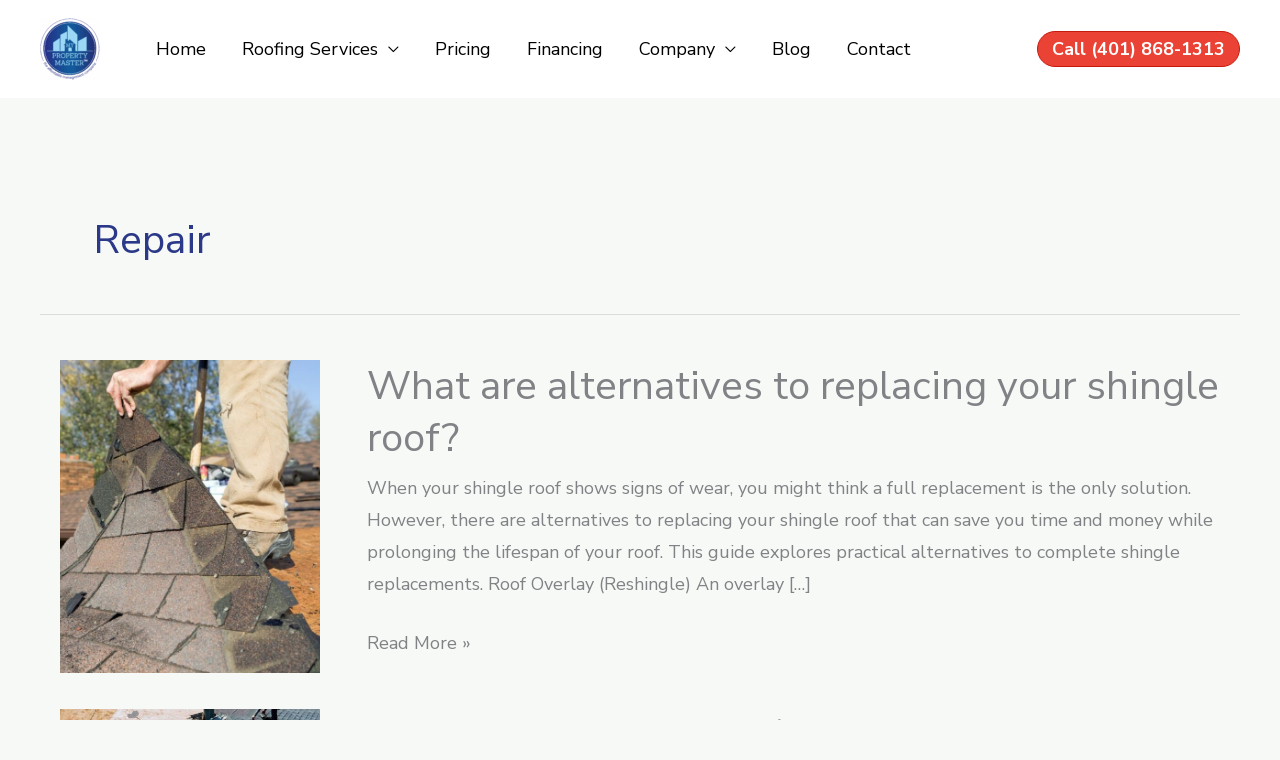

--- FILE ---
content_type: text/css
request_url: https://roofinginri.com/wp-content/themes/roofinginri/style.css?ver=f378de09891dee46edb38a5cdcc7ef40
body_size: 121
content:
/*
Theme Name: Roofing in Rhode Island
Theme URI: https://roofinginri.com/
Template: astra
Author: Rhode Island Roofers
Author URI: https://roofinginri.com/about/?utm_source=theme_preview&utm_medium=author_link&utm_campaign=astra_theme
Description: This is a child theme of Astra
Tags: custom-menu,custom-logo,entertainment,one-column,two-columns,left-sidebar,e-commerce,right-sidebar,custom-colors,editor-style,featured-images,full-width-template,microformats,post-formats,rtl-language-support,theme-options,threaded-comments,translation-ready,blog
Version: 1.0.0.1748166141
Updated: 2025-05-25 09:42:21

*/

footer.site-footer#colophon h2 {
    color: #ffffff;
    font-weight: 700;
    line-height: 1.3;
    border-bottom: 1px solid #a6a6a6;
    font-size: 22px;
}
.widget-title, .widget .wp-block-heading {
    color: #ffffff;
    text-align: left;
}
.elementor-kit-948 a {
    color: #ffffff;
}
nav ul {
    text-align: left;
}
@media (max-width: 921px) {
    #astra-footer-menu .menu-item > a {
        padding-left: 0;
    }
}